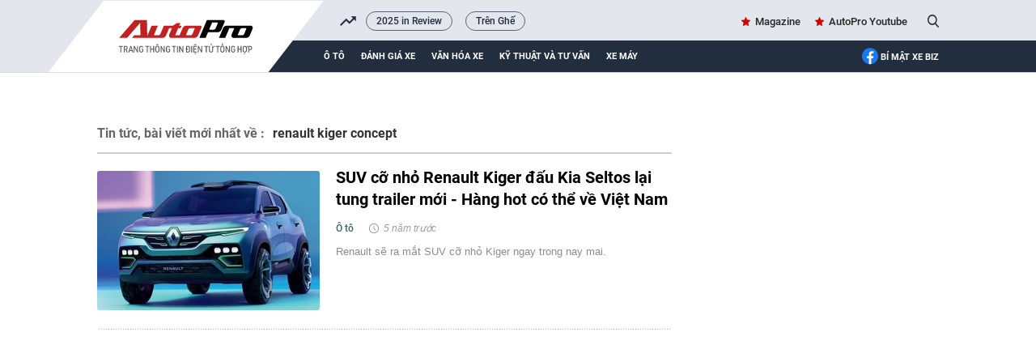

--- FILE ---
content_type: text/html; charset=UTF-8
request_url: https://autopro.com.vn/ajax-load-brand-content/0.chn
body_size: 552
content:
<li class="khwtht swiper-slide">
        <a href="/2025-in-review.htm" title="2025 in Review">2025 in Review</a>
    </li>
    <li class="khwtht swiper-slide">
        <a href="/tren-ghe.htm" title="Trên Ghế">Trên Ghế</a>
    </li>
<!--u: 21/01/2026 18:07:07 -->